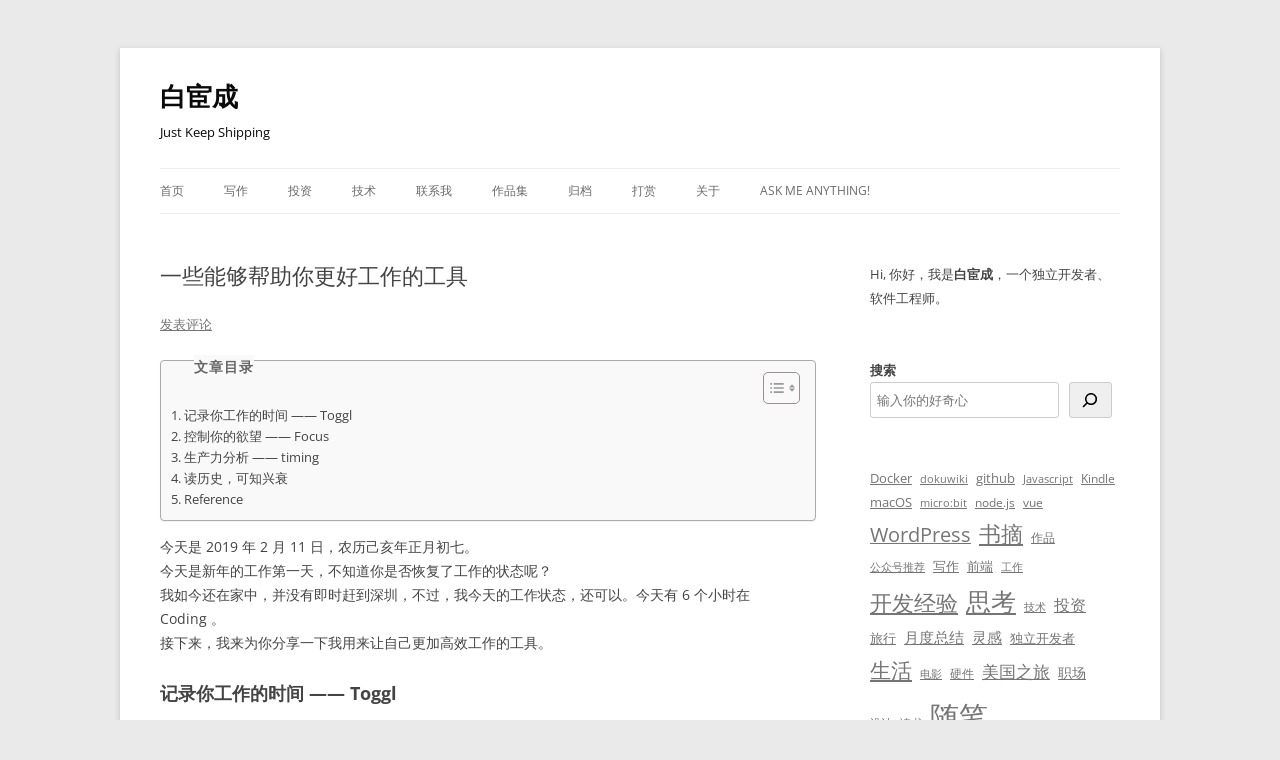

--- FILE ---
content_type: text/html; charset=UTF-8
request_url: https://www.ixiqin.com/2019/02/11/yi-xie-neng-gou-bang-zhu-ni-geng-hao-gong-zuo-de-g/
body_size: 14648
content:
<!DOCTYPE html><html lang="zh-Hans" prefix="og: https://ogp.me/ns#"><head><meta charset="UTF-8" /><meta name="viewport" content="width=device-width, initial-scale=1.0" /><link media="all" href="https://www.ixiqin.com/wp-content/cache/autoptimize/css/autoptimize_e548979cb880bbf05ebf534198d90f33.css" rel="stylesheet"><title>一些能够帮助你更好工作的工具 - 白宦成</title><link rel="profile" href="https://gmpg.org/xfn/11" /><link rel="pingback" href="https://www.ixiqin.com/xmlrpc.php"><meta name="description" content="如果你也在用 Toggl ，欢迎你与我一同讨论"/><meta name="robots" content="follow, index, max-snippet:-1, max-video-preview:-1, max-image-preview:large"/><link rel="canonical" href="https://www.ixiqin.com/2019/02/11/yi-xie-neng-gou-bang-zhu-ni-geng-hao-gong-zuo-de-g/" /><meta property="og:locale" content="zh_CN" /><meta property="og:type" content="article" /><meta property="og:title" content="一些能够帮助你更好工作的工具 - 白宦成" /><meta property="og:description" content="如果你也在用 Toggl ，欢迎你与我一同讨论" /><meta property="og:url" content="https://www.ixiqin.com/2019/02/11/yi-xie-neng-gou-bang-zhu-ni-geng-hao-gong-zuo-de-g/" /><meta property="og:site_name" content="白宦成" /><meta property="article:author" content="https://www.facebook.com/ixiqincom" /><meta property="article:tag" content="好物推荐" /><meta property="article:tag" content="随笔" /><meta property="article:section" content="随笔" /><meta property="article:published_time" content="2019-02-11T20:35:32+08:00" /><meta name="twitter:card" content="summary_large_image" /><meta name="twitter:title" content="一些能够帮助你更好工作的工具 - 白宦成" /><meta name="twitter:description" content="如果你也在用 Toggl ，欢迎你与我一同讨论" /><meta name="twitter:site" content="@xiqingongzi" /><meta name="twitter:creator" content="@xiqingongzi" /><meta name="twitter:label1" content="Written by" /><meta name="twitter:data1" content="白宦成" /><meta name="twitter:label2" content="Time to read" /><meta name="twitter:data2" content="Less than a minute" /> <script type="application/ld+json" class="rank-math-schema">{"@context":"https://schema.org","@graph":[{"@type":["Organization","Person"],"@id":"https://www.ixiqin.com/#person","name":"\u767d\u5ba6\u6210","url":"https://www.ixiqin.com","sameAs":["https://twitter.com/xiqingongzi"]},{"@type":"WebSite","@id":"https://www.ixiqin.com/#website","url":"https://www.ixiqin.com","name":"\u767d\u5ba6\u6210","publisher":{"@id":"https://www.ixiqin.com/#person"},"inLanguage":"zh-Hans"},{"@type":"ImageObject","@id":"https://postimg.aliavv.com/201810/te808.jpg","url":"https://postimg.aliavv.com/201810/te808.jpg","width":"200","height":"200","inLanguage":"zh-Hans"},{"@type":"BreadcrumbList","@id":"https://www.ixiqin.com/2019/02/11/yi-xie-neng-gou-bang-zhu-ni-geng-hao-gong-zuo-de-g/#breadcrumb","itemListElement":[{"@type":"ListItem","position":"1","item":{"@id":"https://www.ixiqin.com","name":"\u9996\u9875"}},{"@type":"ListItem","position":"2","item":{"@id":"https://www.ixiqin.com/essay/","name":"\u968f\u7b14"}},{"@type":"ListItem","position":"3","item":{"@id":"https://www.ixiqin.com/2019/02/11/yi-xie-neng-gou-bang-zhu-ni-geng-hao-gong-zuo-de-g/","name":"\u4e00\u4e9b\u80fd\u591f\u5e2e\u52a9\u4f60\u66f4\u597d\u5de5\u4f5c\u7684\u5de5\u5177"}}]},{"@type":"WebPage","@id":"https://www.ixiqin.com/2019/02/11/yi-xie-neng-gou-bang-zhu-ni-geng-hao-gong-zuo-de-g/#webpage","url":"https://www.ixiqin.com/2019/02/11/yi-xie-neng-gou-bang-zhu-ni-geng-hao-gong-zuo-de-g/","name":"\u4e00\u4e9b\u80fd\u591f\u5e2e\u52a9\u4f60\u66f4\u597d\u5de5\u4f5c\u7684\u5de5\u5177 - \u767d\u5ba6\u6210","datePublished":"2019-02-11T20:35:32+08:00","dateModified":"2019-02-11T20:35:32+08:00","isPartOf":{"@id":"https://www.ixiqin.com/#website"},"primaryImageOfPage":{"@id":"https://postimg.aliavv.com/201810/te808.jpg"},"inLanguage":"zh-Hans","breadcrumb":{"@id":"https://www.ixiqin.com/2019/02/11/yi-xie-neng-gou-bang-zhu-ni-geng-hao-gong-zuo-de-g/#breadcrumb"}},{"@type":"Person","@id":"https://www.ixiqin.com/author/bestony/","name":"\u767d\u5ba6\u6210","url":"https://www.ixiqin.com/author/bestony/","image":{"@type":"ImageObject","@id":"https://cravatar.cn/avatar/2fcac9e774ec8ae02c75ef43d94e2b9e1105266aa6f0964f5897eca1a35d71f4?s=96&amp;d=initials&amp;r=g&amp;initials=%E7%99%BD%E5%AE%A6","url":"https://cravatar.cn/avatar/2fcac9e774ec8ae02c75ef43d94e2b9e1105266aa6f0964f5897eca1a35d71f4?s=96&amp;d=initials&amp;r=g&amp;initials=%E7%99%BD%E5%AE%A6","caption":"\u767d\u5ba6\u6210","inLanguage":"zh-Hans"},"sameAs":["https://www.ixiqin.com/","https://www.facebook.com/ixiqincom","https://twitter.com/xiqingongzi"]},{"@type":"BlogPosting","headline":"\u4e00\u4e9b\u80fd\u591f\u5e2e\u52a9\u4f60\u66f4\u597d\u5de5\u4f5c\u7684\u5de5\u5177 - \u767d\u5ba6\u6210","datePublished":"2019-02-11T20:35:32+08:00","dateModified":"2019-02-11T20:35:32+08:00","articleSection":"\u968f\u7b14","author":{"@id":"https://www.ixiqin.com/author/bestony/","name":"\u767d\u5ba6\u6210"},"publisher":{"@id":"https://www.ixiqin.com/#person"},"description":"\u5982\u679c\u4f60\u4e5f\u5728\u7528 Toggl \uff0c\u6b22\u8fce\u4f60\u4e0e\u6211\u4e00\u540c\u8ba8\u8bba","name":"\u4e00\u4e9b\u80fd\u591f\u5e2e\u52a9\u4f60\u66f4\u597d\u5de5\u4f5c\u7684\u5de5\u5177 - \u767d\u5ba6\u6210","@id":"https://www.ixiqin.com/2019/02/11/yi-xie-neng-gou-bang-zhu-ni-geng-hao-gong-zuo-de-g/#richSnippet","isPartOf":{"@id":"https://www.ixiqin.com/2019/02/11/yi-xie-neng-gou-bang-zhu-ni-geng-hao-gong-zuo-de-g/#webpage"},"image":{"@id":"https://postimg.aliavv.com/201810/te808.jpg"},"inLanguage":"zh-Hans","mainEntityOfPage":{"@id":"https://www.ixiqin.com/2019/02/11/yi-xie-neng-gou-bang-zhu-ni-geng-hao-gong-zuo-de-g/#webpage"}}]}</script> <link href='https://fonts.gstatic.com' crossorigin='anonymous' rel='preconnect' /><link rel="alternate" type="application/rss+xml" title="白宦成 &raquo; Feed" href="https://www.ixiqin.com/feed/" /><link rel="alternate" type="application/rss+xml" title="白宦成 &raquo; 评论 Feed" href="https://www.ixiqin.com/comments/feed/" /><link rel="alternate" type="application/rss+xml" title="白宦成 &raquo; 一些能够帮助你更好工作的工具 评论 Feed" href="https://www.ixiqin.com/2019/02/11/yi-xie-neng-gou-bang-zhu-ni-geng-hao-gong-zuo-de-g/feed/" /><link rel="alternate" title="oEmbed (JSON)" type="application/json+oembed" href="https://www.ixiqin.com/wp-json/oembed/1.0/embed?url=https%3A%2F%2Fwww.ixiqin.com%2F2019%2F02%2F11%2Fyi-xie-neng-gou-bang-zhu-ni-geng-hao-gong-zuo-de-g%2F" /><link rel="alternate" title="oEmbed (XML)" type="text/xml+oembed" href="https://www.ixiqin.com/wp-json/oembed/1.0/embed?url=https%3A%2F%2Fwww.ixiqin.com%2F2019%2F02%2F11%2Fyi-xie-neng-gou-bang-zhu-ni-geng-hao-gong-zuo-de-g%2F&#038;format=xml" /> <script defer type="text/javascript" src="https://www.ixiqin.com/wp-includes/js/jquery/jquery.min.js?ver=3.7.1" id="jquery-core-js"></script> <script defer type="text/javascript" src="https://www.ixiqin.com/wp-includes/js/jquery/jquery-migrate.min.js?ver=3.4.1" id="jquery-migrate-js"></script> <script type="text/javascript" src="https://www.ixiqin.com/wp-content/cache/autoptimize/js/autoptimize_single_7175c302fcb5e0e4ff523ea3e13a022a.js?ver=20250303" id="twentytwelve-navigation-js" defer="defer" data-wp-strategy="defer"></script> <link rel="https://api.w.org/" href="https://www.ixiqin.com/wp-json/" /><link rel="alternate" title="JSON" type="application/json" href="https://www.ixiqin.com/wp-json/wp/v2/posts/1497" /><link rel="EditURI" type="application/rsd+xml" title="RSD" href="https://www.ixiqin.com/xmlrpc.php?rsd" /><meta name="generator" content="WordPress 6.9" /><link rel='shortlink' href='https://www.ixiqin.com/?p=1497' />  <script defer src="https://www.googletagmanager.com/gtag/js?id=G-LSM3F4L55F"></script> <script defer src="[data-uri]"></script><meta name="generator" content="webp-uploads 2.6.1"><link rel="icon" href="https://files.ixiqin.com/2022/01/06054844/97f338097179ed8dfa16056386fb4472-32x32.jpeg" sizes="32x32" /><link rel="icon" href="https://files.ixiqin.com/2022/01/06054844/97f338097179ed8dfa16056386fb4472-192x192.jpeg" sizes="192x192" /><link rel="apple-touch-icon" href="https://files.ixiqin.com/2022/01/06054844/97f338097179ed8dfa16056386fb4472-180x180.jpeg" /><meta name="msapplication-TileImage" content="https://files.ixiqin.com/2022/01/06054844/97f338097179ed8dfa16056386fb4472-270x270.jpeg" /></head><body class="wp-singular post-template-default single single-post postid-1497 single-format-standard custom-background wp-embed-responsive wp-theme-twentytwelve custom-font-enabled single-author"><div id="page" class="hfeed site"> <a class="screen-reader-text skip-link" href="#content">跳至正文</a><header id="masthead" class="site-header"><hgroup><h1 class="site-title"><a href="https://www.ixiqin.com/" rel="home" >白宦成</a></h1><h2 class="site-description">Just Keep Shipping</h2></hgroup><nav id="site-navigation" class="main-navigation"> <button class="menu-toggle">菜单</button><div class="menu-%e9%a1%b6%e9%83%a8%e8%8f%9c%e5%8d%95-container"><ul id="menu-%e9%a1%b6%e9%83%a8%e8%8f%9c%e5%8d%95" class="nav-menu"><li id="menu-item-4648" class="menu-item menu-item-type-custom menu-item-object-custom menu-item-home menu-item-4648"><a href="https://www.ixiqin.com/">首页</a></li><li id="menu-item-5722" class="menu-item menu-item-type-taxonomy menu-item-object-category menu-item-5722"><a href="https://www.ixiqin.com/life/%e5%86%99%e4%bd%9c/">写作</a></li><li id="menu-item-5721" class="menu-item menu-item-type-taxonomy menu-item-object-category menu-item-5721"><a href="https://www.ixiqin.com/life/%e6%8a%95%e8%b5%84/">投资</a></li><li id="menu-item-4681" class="menu-item menu-item-type-taxonomy menu-item-object-category menu-item-4681"><a href="https://www.ixiqin.com/tech/">技术</a></li><li id="menu-item-4691" class="menu-item menu-item-type-post_type menu-item-object-page menu-item-4691"><a href="https://www.ixiqin.com/to-contact-me/">联系我</a></li><li id="menu-item-4694" class="menu-item menu-item-type-post_type menu-item-object-page menu-item-4694"><a href="https://www.ixiqin.com/portfolio/">作品集</a></li><li id="menu-item-4693" class="menu-item menu-item-type-post_type menu-item-object-page menu-item-4693"><a href="https://www.ixiqin.com/the-article-archive/">归档</a></li><li id="menu-item-7400" class="menu-item menu-item-type-post_type menu-item-object-page menu-item-7400"><a href="https://www.ixiqin.com/exceptional/">打赏</a></li><li id="menu-item-4674" class="menu-item menu-item-type-post_type menu-item-object-page menu-item-4674"><a href="https://www.ixiqin.com/aboutme/">关于</a></li><li id="menu-item-9043" class="menu-item menu-item-type-custom menu-item-object-custom menu-item-9043"><a href="https://wn80ogjf8mt19kjy.mikecrm.com/drNLq2q">Ask Me Anything!</a></li></ul></div></nav></header><div id="main" class="wrapper"><div id="primary" class="site-content"><div id="content" role="main"><article id="post-1497" class="post-1497 post type-post status-publish format-standard hentry category-essay tag-228 tag-essay"><header class="entry-header"><h1 class="entry-title">一些能够帮助你更好工作的工具</h1><div class="comments-link"> <a href="https://www.ixiqin.com/2019/02/11/yi-xie-neng-gou-bang-zhu-ni-geng-hao-gong-zuo-de-g/#respond"><span class="leave-reply">发表评论</span></a></div></header><div class="entry-content"><div id="ez-toc-container" class="ez-toc-v2_0_80 ez-toc-wrap-left-text counter-hierarchy ez-toc-counter ez-toc-grey ez-toc-container-direction"><div class="ez-toc-box-title">文章目录</div><div class="ez-toc-title-container"><p class="ez-toc-title ez-toc-toggle" style="cursor:pointer"></p> <span class="ez-toc-title-toggle"><a href="#" class="ez-toc-pull-right ez-toc-btn ez-toc-btn-xs ez-toc-btn-default ez-toc-toggle" aria-label="Toggle Table of Content"><span class="ez-toc-js-icon-con"><span class=""><span class="eztoc-hide" style="display:none;">Toggle</span><span class="ez-toc-icon-toggle-span"><svg style="fill: #999;color:#999" xmlns="http://www.w3.org/2000/svg" class="list-377408" width="20px" height="20px" viewBox="0 0 24 24" fill="none"><path d="M6 6H4v2h2V6zm14 0H8v2h12V6zM4 11h2v2H4v-2zm16 0H8v2h12v-2zM4 16h2v2H4v-2zm16 0H8v2h12v-2z" fill="currentColor"></path></svg><svg style="fill: #999;color:#999" class="arrow-unsorted-368013" xmlns="http://www.w3.org/2000/svg" width="10px" height="10px" viewBox="0 0 24 24" version="1.2" baseProfile="tiny"><path d="M18.2 9.3l-6.2-6.3-6.2 6.3c-.2.2-.3.4-.3.7s.1.5.3.7c.2.2.4.3.7.3h11c.3 0 .5-.1.7-.3.2-.2.3-.5.3-.7s-.1-.5-.3-.7zM5.8 14.7l6.2 6.3 6.2-6.3c.2-.2.3-.5.3-.7s-.1-.5-.3-.7c-.2-.2-.4-.3-.7-.3h-11c-.3 0-.5.1-.7.3-.2.2-.3.5-.3.7s.1.5.3.7z"/></svg></span></span></span></a></span></div><nav><ul class='ez-toc-list ez-toc-list-level-1 ' ><li class='ez-toc-page-1 ez-toc-heading-level-2'><a class="ez-toc-link ez-toc-heading-1" href="https://www.ixiqin.com/2019/02/11/yi-xie-neng-gou-bang-zhu-ni-geng-hao-gong-zuo-de-g/#%e8%ae%b0%e5%bd%95%e4%bd%a0%e5%b7%a5%e4%bd%9c%e7%9a%84%e6%97%b6%e9%97%b4_%e2%80%94%e2%80%94_toggl" >记录你工作的时间 —— Toggl</a></li><li class='ez-toc-page-1 ez-toc-heading-level-2'><a class="ez-toc-link ez-toc-heading-2" href="https://www.ixiqin.com/2019/02/11/yi-xie-neng-gou-bang-zhu-ni-geng-hao-gong-zuo-de-g/#%e6%8e%a7%e5%88%b6%e4%bd%a0%e7%9a%84%e6%ac%b2%e6%9c%9b_%e2%80%94%e2%80%94_focus" >控制你的欲望 —— Focus</a></li><li class='ez-toc-page-1 ez-toc-heading-level-2'><a class="ez-toc-link ez-toc-heading-3" href="https://www.ixiqin.com/2019/02/11/yi-xie-neng-gou-bang-zhu-ni-geng-hao-gong-zuo-de-g/#%e7%94%9f%e4%ba%a7%e5%8a%9b%e5%88%86%e6%9e%90_%e2%80%94%e2%80%94_timing" >生产力分析 —— timing</a></li><li class='ez-toc-page-1 ez-toc-heading-level-2'><a class="ez-toc-link ez-toc-heading-4" href="https://www.ixiqin.com/2019/02/11/yi-xie-neng-gou-bang-zhu-ni-geng-hao-gong-zuo-de-g/#%e8%af%bb%e5%8e%86%e5%8f%b2%ef%bc%8c%e5%8f%af%e7%9f%a5%e5%85%b4%e8%a1%b0" >读历史，可知兴衰</a></li><li class='ez-toc-page-1 ez-toc-heading-level-2'><a class="ez-toc-link ez-toc-heading-5" href="https://www.ixiqin.com/2019/02/11/yi-xie-neng-gou-bang-zhu-ni-geng-hao-gong-zuo-de-g/#reference" >Reference</a></li></ul></nav></div><p>今天是 2019 年 2 月 11 日，农历己亥年正月初七。<br /> 今天是新年的工作第一天，不知道你是否恢复了工作的状态呢？<br /> 我如今还在家中，并没有即时赶到深圳，不过，我今天的工作状态，还可以。今天有 6 个小时在 Coding 。<br /> 接下来，我来为你分享一下我用来让自己更加高效工作的工具。</p><h2 id="toc_0"><span class="ez-toc-section" id="%e8%ae%b0%e5%bd%95%e4%bd%a0%e5%b7%a5%e4%bd%9c%e7%9a%84%e6%97%b6%e9%97%b4_%e2%80%94%e2%80%94_toggl"></span>记录你工作的时间 —— Toggl<span class="ez-toc-section-end"></span></h2><p><img decoding="async" src="https://postimg.aliavv.com/201810/te808.jpg" alt="te808" title="一些能够帮助你更好工作的工具 - 1"><br /> 关于记录工作时间，我曾经在少数派上写过一篇文章《实践时间记录法，我都得到了什么》<br /> 在那篇文章中，我介绍了我是如何使用 Toggl 的。后续，我又切换到了 atimelogger ，来完成全天候的时间记录，不过随着使用的深入，atimeloger 的记录方法还是略有不变，我便成了如今的双轨制进行。<br /> 在 atimelogger 中我记录的是一天中的各种活动，在工作这一项目就粗略记录，以 Toggl 为准，在 toggl 仅记录工作相关的内容。<br /> <strong>如果你真正开始记录自己的工作时间，你会发现自己虽然在 996 ，但是你的有效工作时间根本达不到这个长度。</strong><br /> 从这个角度来说，记录时间对你有很大的帮助，可以让你发现，你的时间到底是怎么样的。</p><blockquote><p>如果你也在用 Toggl ，欢迎你与我一同讨论</p></blockquote><h2 id="toc_1"><span class="ez-toc-section" id="%e6%8e%a7%e5%88%b6%e4%bd%a0%e7%9a%84%e6%ac%b2%e6%9c%9b_%e2%80%94%e2%80%94_focus"></span>控制你的欲望 —— Focus<span class="ez-toc-section-end"></span></h2><p>在使用计算机的过程中，我们经常会遇见一个问题，如何控制自己的手。<br /> 毕竟工作一会划划水是再正常不过的事情了。但是一划水，时间就不知不觉过去了。如何才能避开这个问题呢？<br /> <noscript><img decoding="async" src="https://postimg.aliavv.com/201810/v7hwo.jpg" alt="v7hwo" title="一些能够帮助你更好工作的工具 - 2"></noscript><img class="lazyload" decoding="async" src='data:image/svg+xml,%3Csvg%20xmlns=%22http://www.w3.org/2000/svg%22%20viewBox=%220%200%20210%20140%22%3E%3C/svg%3E' data-src="https://postimg.aliavv.com/201810/v7hwo.jpg" alt="v7hwo" title="一些能够帮助你更好工作的工具 - 2"><br /> Focus 这个应用就是来处理这个问题的。Focus 可以将你的浏览器中的请求进行拦截，如果你访问了在 Block List 中的网站，就会显示一个包含了名言警句的页面，提醒你不要这么做。<br /> 你可以像我一样，把你自己经常用来划水的网站加入到 block list<br /> <noscript><img decoding="async" src="https://postimg.aliavv.com/201810/2u838.jpg" alt="2u838" title="一些能够帮助你更好工作的工具 - 3"></noscript><img class="lazyload" decoding="async" src='data:image/svg+xml,%3Csvg%20xmlns=%22http://www.w3.org/2000/svg%22%20viewBox=%220%200%20210%20140%22%3E%3C/svg%3E' data-src="https://postimg.aliavv.com/201810/2u838.jpg" alt="2u838" title="一些能够帮助你更好工作的工具 - 3"><br /> Focus 默认的是自己设定 Focus 时间来进行 Focus 的，你也可以使用 Schedule 模式，设定每天默认的 Focus Time。<br /> 我目前的设定是工作日几乎全天 Focus<br /> <noscript><img decoding="async" src="https://postimg.aliavv.com/201810/lcb4z.jpg" alt="lcb4z" title="一些能够帮助你更好工作的工具 - 4"></noscript><img class="lazyload" decoding="async" src='data:image/svg+xml,%3Csvg%20xmlns=%22http://www.w3.org/2000/svg%22%20viewBox=%220%200%20210%20140%22%3E%3C/svg%3E' data-src="https://postimg.aliavv.com/201810/lcb4z.jpg" alt="lcb4z" title="一些能够帮助你更好工作的工具 - 4"><br /> 周末就随意划水。<br /> <strong>如果你曾受困于社交软件、网站的吸引，不妨试试 Focus</strong></p><h2 id="toc_2"><span class="ez-toc-section" id="%e7%94%9f%e4%ba%a7%e5%8a%9b%e5%88%86%e6%9e%90_%e2%80%94%e2%80%94_timing"></span>生产力分析 —— timing<span class="ez-toc-section-end"></span></h2><p>Timing 的这个软件是用来记录你的电脑上的软件打开的时长的，并可以根据你自己的设定，来计算生产力。比如我设置一些开发工具为高生产力，QQ 什么的就设置为低生产力。然后每天可以有一个生产力得分。<br /> <noscript><img decoding="async" src="https://postimg.aliavv.com/201810/blcnc.jpg" alt="blcnc" title="一些能够帮助你更好工作的工具 - 5"></noscript><img class="lazyload" decoding="async" src='data:image/svg+xml,%3Csvg%20xmlns=%22http://www.w3.org/2000/svg%22%20viewBox=%220%200%20210%20140%22%3E%3C/svg%3E' data-src="https://postimg.aliavv.com/201810/blcnc.jpg" alt="blcnc" title="一些能够帮助你更好工作的工具 - 5"><br /> 借助于 Timing ，你可以知道你电脑的时间都花费在哪里了</p><h2 id="toc_3"><span class="ez-toc-section" id="%e8%af%bb%e5%8e%86%e5%8f%b2%ef%bc%8c%e5%8f%af%e7%9f%a5%e5%85%b4%e8%a1%b0"></span>读历史，可知兴衰<span class="ez-toc-section-end"></span></h2><p>读历史，我们知道过去的人们都犯过什么错。同样的，对于我们自己的时间进行记录，可以让我们知道自己都犯过什么错。</p><h2 id="toc_4"><span class="ez-toc-section" id="reference"></span>Reference<span class="ez-toc-section-end"></span></h2><ul><li>《实践时间记录法，我都得到了什么》：<a href="https://sspai.com/post/47771" rel="nofollow noopener" target="_blank">https://sspai.com/post/47771</a></li><li>Timing 官网：<a href="https://timingapp.com/" rel="nofollow noopener" target="_blank">https://timingapp.com/</a></li><li>Focus App : <a href="https://heyfocus.com/" rel="nofollow noopener" target="_blank">https://heyfocus.com/</a></li><li>Toggl 官网：<a href="https://toggl.com/" rel="nofollow noopener" target="_blank">https://toggl.com/</a></li></ul></div><footer class="entry-meta"> 本条目发布于 <a href="https://www.ixiqin.com/2019/02/11/yi-xie-neng-gou-bang-zhu-ni-geng-hao-gong-zuo-de-g/" title="下午8:35" rel="bookmark"><time class="entry-date" datetime="2019-02-11T20:35:32+08:00">2019年2月11日</time></a>。属于 <a href="https://www.ixiqin.com/essay/" rel="category tag">随笔</a>分类，被贴了 <a href="https://www.ixiqin.com/tag/%e5%a5%bd%e7%89%a9%e6%8e%a8%e8%8d%90/" rel="tag">好物推荐</a>、<a href="https://www.ixiqin.com/tag/essay/" rel="tag">随笔</a> 标签。<span class="by-author">作者是 <span class="author vcard"><a class="url fn n" href="https://www.ixiqin.com/author/bestony/" title="查看所有由 白宦成 发布的文章" rel="author">白宦成</a></span>。</span></footer></article><nav class="nav-single"><h3 class="assistive-text">文章导航</h3> <span class="nav-previous"><a href="https://www.ixiqin.com/2019/02/10/anti-corruption-storm-2-show/" rel="prev"><span class="meta-nav">&larr;</span> 反贪风暴2观后感</a></span> <span class="nav-next"><a href="https://www.ixiqin.com/2019/02/13/this-site-is-using-some-of-the-wordpress-plugin/" rel="next">本站在用的一些WordPress插件 <span class="meta-nav">&rarr;</span></a></span></nav><div id="comments" class="comments-area"><div id="respond" class="comment-respond"><h3 id="reply-title" class="comment-reply-title">发表回复 <small><a rel="nofollow" id="cancel-comment-reply-link" href="/2019/02/11/yi-xie-neng-gou-bang-zhu-ni-geng-hao-gong-zuo-de-g/#respond" style="display:none;">取消回复</a></small></h3><form action="https://www.ixiqin.com/wp-comments-post.php" method="post" id="commentform" class="comment-form"><p class="comment-notes"><span id="email-notes">您的邮箱地址不会被公开。</span> <span class="required-field-message">必填项已用 <span class="required">*</span> 标注</span></p><p class="comment-form-comment"><label for="comment">评论 <span class="required">*</span></label><textarea id="comment" name="comment" cols="45" rows="8" maxlength="65525" required="required"></textarea></p><p class="comment-form-author"><label for="author">显示名称 <span class="required">*</span></label> <input id="author" name="author" type="text" value="" size="30" maxlength="245" autocomplete="name" required="required" /></p><p class="comment-form-email"><label for="email">邮箱 <span class="required">*</span></label> <input id="email" name="email" type="text" value="" size="30" maxlength="100" aria-describedby="email-notes" autocomplete="email" required="required" /></p><p class="comment-form-url"><label for="url">网站</label> <input id="url" name="url" type="text" value="" size="30" maxlength="200" autocomplete="url" /></p><p class="comment-form-cookies-consent"><input id="wp-comment-cookies-consent" name="wp-comment-cookies-consent" type="checkbox" value="yes" /> <label for="wp-comment-cookies-consent">在此浏览器中保存我的显示名称、邮箱地址和网站地址，以便下次评论时使用。</label></p><p class="comment-form-comment-subscribe"><label for="cren_subscribe_to_comment"><input id="cren_subscribe_to_comment" name="cren_subscribe_to_comment" type="checkbox" value="on" checked>如果有人回复我的评论，请通过电子邮件通知我。</label></p><p class="form-submit"><input name="submit" type="submit" id="submit" class="submit" value="发表评论" /> <input type='hidden' name='comment_post_ID' value='1497' id='comment_post_ID' /> <input type='hidden' name='comment_parent' id='comment_parent' value='0' /></p><p style="display: none;"><input type="hidden" id="akismet_comment_nonce" name="akismet_comment_nonce" value="113af3daa2" /></p><p style="display: none !important;" class="akismet-fields-container" data-prefix="ak_"><label>&#916;<textarea name="ak_hp_textarea" cols="45" rows="8" maxlength="100"></textarea></label><input type="hidden" id="ak_js_1" name="ak_js" value="34"/><script defer src="[data-uri]"></script></p></form></div></div></div></div><div id="secondary" class="widget-area" role="complementary"><aside id="block-45" class="widget widget_block widget_text"><p>Hi, 你好，我是<strong>白宦成</strong>，一个独立开发者、软件工程师。</p></aside><aside id="block-50" class="widget widget_block widget_search"><form role="search" method="get" action="https://www.ixiqin.com/" class="wp-block-search__button-outside wp-block-search__icon-button wp-block-search"    ><label class="wp-block-search__label" for="wp-block-search__input-1" >搜索</label><div class="wp-block-search__inside-wrapper" ><input class="wp-block-search__input" id="wp-block-search__input-1" placeholder="输入你的好奇心" value="" type="search" name="s" required /><button aria-label="搜索" class="wp-block-search__button has-icon wp-element-button" type="submit" ><svg class="search-icon" viewBox="0 0 24 24" width="24" height="24"> <path d="M13 5c-3.3 0-6 2.7-6 6 0 1.4.5 2.7 1.3 3.7l-3.8 3.8 1.1 1.1 3.8-3.8c1 .8 2.3 1.3 3.7 1.3 3.3 0 6-2.7 6-6S16.3 5 13 5zm0 10.5c-2.5 0-4.5-2-4.5-4.5s2-4.5 4.5-4.5 4.5 2 4.5 4.5-2 4.5-4.5 4.5z"></path> </svg></button></div></form></aside><aside id="block-38" class="widget widget_block widget_tag_cloud"><p class="wp-block-tag-cloud"><a href="https://www.ixiqin.com/tag/docker/" class="tag-cloud-link tag-link-76 tag-link-position-1" style="font-size: 9.7625pt;" aria-label="Docker (12 项)">Docker</a> <a href="https://www.ixiqin.com/tag/dokuwiki/" class="tag-cloud-link tag-link-505 tag-link-position-2" style="font-size: 8pt;" aria-label="dokuwiki (7 项)">dokuwiki</a> <a href="https://www.ixiqin.com/tag/github/" class="tag-cloud-link tag-link-84 tag-link-position-3" style="font-size: 9.5107142857143pt;" aria-label="github (11 项)">github</a> <a href="https://www.ixiqin.com/tag/javascript/" class="tag-cloud-link tag-link-99 tag-link-position-4" style="font-size: 8pt;" aria-label="Javascript (7 项)">Javascript</a> <a href="https://www.ixiqin.com/tag/kindle/" class="tag-cloud-link tag-link-100 tag-link-position-5" style="font-size: 8.8392857142857pt;" aria-label="Kindle (9 项)">Kindle</a> <a href="https://www.ixiqin.com/tag/macos/" class="tag-cloud-link tag-link-104 tag-link-position-6" style="font-size: 10.098214285714pt;" aria-label="macOS (13 项)">macOS</a> <a href="https://www.ixiqin.com/tag/microbit/" class="tag-cloud-link tag-link-106 tag-link-position-7" style="font-size: 8.4196428571429pt;" aria-label="micro:bit (8 项)">micro:bit</a> <a href="https://www.ixiqin.com/tag/node-js/" class="tag-cloud-link tag-link-114 tag-link-position-8" style="font-size: 8.8392857142857pt;" aria-label="node.js (9 项)">node.js</a> <a href="https://www.ixiqin.com/tag/vue/" class="tag-cloud-link tag-link-152 tag-link-position-9" style="font-size: 9.175pt;" aria-label="vue (10 项)">vue</a> <a href="https://www.ixiqin.com/tag/wordpress/" class="tag-cloud-link tag-link-155 tag-link-position-10" style="font-size: 14.630357142857pt;" aria-label="WordPress (48 项)">WordPress</a> <a href="https://www.ixiqin.com/tag/%e4%b9%a6%e6%91%98/" class="tag-cloud-link tag-link-169 tag-link-position-11" style="font-size: 16.308928571429pt;" aria-label="书摘 (77 项)">书摘</a> <a href="https://www.ixiqin.com/tag/my-works/" class="tag-cloud-link tag-link-189 tag-link-position-12" style="font-size: 9.175pt;" aria-label="作品 (10 项)">作品</a> <a href="https://www.ixiqin.com/tag/%e5%85%ac%e4%bc%97%e5%8f%b7%e6%8e%a8%e8%8d%90/" class="tag-cloud-link tag-link-197 tag-link-position-13" style="font-size: 8pt;" aria-label="公众号推荐 (7 项)">公众号推荐</a> <a href="https://www.ixiqin.com/tag/writing/" class="tag-cloud-link tag-link-202 tag-link-position-14" style="font-size: 9.7625pt;" aria-label="写作 (12 项)">写作</a> <a href="https://www.ixiqin.com/tag/%e5%89%8d%e7%ab%af/" class="tag-cloud-link tag-link-206 tag-link-position-15" style="font-size: 9.5107142857143pt;" aria-label="前端 (11 项)">前端</a> <a href="https://www.ixiqin.com/tag/%e5%b7%a5%e4%bd%9c/" class="tag-cloud-link tag-link-239 tag-link-position-16" style="font-size: 8pt;" aria-label="工作 (7 项)">工作</a> <a href="https://www.ixiqin.com/tag/%e5%bc%80%e5%8f%91%e7%bb%8f%e9%aa%8c/" class="tag-cloud-link tag-link-251 tag-link-position-17" style="font-size: 16.644642857143pt;" aria-label="开发经验 (85 项)">开发经验</a> <a href="https://www.ixiqin.com/tag/%e6%80%9d%e8%80%83/" class="tag-cloud-link tag-link-265 tag-link-position-18" style="font-size: 18.994642857143pt;" aria-label="思考 (162 项)">思考</a> <a href="https://www.ixiqin.com/tag/%e6%8a%80%e6%9c%af/" class="tag-cloud-link tag-link-272 tag-link-position-19" style="font-size: 8.4196428571429pt;" aria-label="技术 (8 项)">技术</a> <a href="https://www.ixiqin.com/tag/%e6%8a%95%e8%b5%84/" class="tag-cloud-link tag-link-274 tag-link-position-20" style="font-size: 11.692857142857pt;" aria-label="投资 (21 项)">投资</a> <a href="https://www.ixiqin.com/tag/%e6%97%85%e8%a1%8c/" class="tag-cloud-link tag-link-290 tag-link-position-21" style="font-size: 9.7625pt;" aria-label="旅行 (12 项)">旅行</a> <a href="https://www.ixiqin.com/tag/%e6%9c%88%e5%ba%a6%e6%80%bb%e7%bb%93/" class="tag-cloud-link tag-link-296 tag-link-position-22" style="font-size: 11.357142857143pt;" aria-label="月度总结 (19 项)">月度总结</a> <a href="https://www.ixiqin.com/tag/%e7%81%b5%e6%84%9f/" class="tag-cloud-link tag-link-313 tag-link-position-23" style="font-size: 11.021428571429pt;" aria-label="灵感 (17 项)">灵感</a> <a href="https://www.ixiqin.com/tag/%e7%8b%ac%e7%ab%8b%e5%bc%80%e5%8f%91%e8%80%85/" class="tag-cloud-link tag-link-316 tag-link-position-24" style="font-size: 10.098214285714pt;" aria-label="独立开发者 (13 项)">独立开发者</a> <a href="https://www.ixiqin.com/tag/%e7%94%9f%e6%b4%bb/" class="tag-cloud-link tag-link-320 tag-link-position-25" style="font-size: 15.6375pt;" aria-label="生活 (64 项)">生活</a> <a href="https://www.ixiqin.com/tag/%e7%94%b5%e5%bd%b1/" class="tag-cloud-link tag-link-324 tag-link-position-26" style="font-size: 8.4196428571429pt;" aria-label="电影 (8 项)">电影</a> <a href="https://www.ixiqin.com/tag/%e7%a1%ac%e4%bb%b6/" class="tag-cloud-link tag-link-334 tag-link-position-27" style="font-size: 9.175pt;" aria-label="硬件 (10 项)">硬件</a> <a href="https://www.ixiqin.com/tag/journey-to-the-united-states/" class="tag-cloud-link tag-link-625 tag-link-position-28" style="font-size: 12.7pt;" aria-label="美国之旅 (28 项)">美国之旅</a> <a href="https://www.ixiqin.com/tag/%e8%81%8c%e5%9c%ba/" class="tag-cloud-link tag-link-346 tag-link-position-29" style="font-size: 10.769642857143pt;" aria-label="职场 (16 项)">职场</a> <a href="https://www.ixiqin.com/tag/%e8%ae%be%e8%ae%a1/" class="tag-cloud-link tag-link-366 tag-link-position-30" style="font-size: 8.4196428571429pt;" aria-label="设计 (8 项)">设计</a> <a href="https://www.ixiqin.com/tag/%e8%af%bb%e4%b9%a6/" class="tag-cloud-link tag-link-372 tag-link-position-31" style="font-size: 8.4196428571429pt;" aria-label="读书 (8 项)">读书</a> <a href="https://www.ixiqin.com/tag/essay/" class="tag-cloud-link tag-link-389 tag-link-position-32" style="font-size: 22.1pt;" aria-label="随笔 (376 项)">随笔</a></p></aside><aside id="block-42" class="widget widget_block"><h4 class="wp-block-heading">文档目录</h4></aside><aside id="block-40" class="widget widget_block widget_categories"><ul class="wp-block-categories-list wp-block-categories"><li class="cat-item cat-item-2"><a href="https://www.ixiqin.com/%e4%b8%aa%e4%ba%ba%e5%93%81%e7%89%8c/">个人品牌</a> (8)</li><li class="cat-item cat-item-3"><a href="https://www.ixiqin.com/check/">个人检视</a> (9)</li><li class="cat-item cat-item-4"><a href="https://www.ixiqin.com/product/">产品</a> (6)</li><li class="cat-item cat-item-8"><a href="https://www.ixiqin.com/study/">学习</a> (4)</li><li class="cat-item cat-item-11"><a href="https://www.ixiqin.com/feeling/">情感</a> (20)</li><li class="cat-item cat-item-12"><a href="https://www.ixiqin.com/tech/">技术</a> (152)</li><li class="cat-item cat-item-15"><a href="https://www.ixiqin.com/life/">生活</a> (60)</li><li class="cat-item cat-item-20"><a href="https://www.ixiqin.com/design/">设计</a> (6)</li><li class="cat-item cat-item-25"><a href="https://www.ixiqin.com/essay/">随笔</a> (672)</li></ul></aside><aside id="block-51" class="widget widget_block"><h4 class="wp-block-heading">最新文章</h4></aside><aside id="block-52" class="widget widget_block widget_recent_entries"><ul class="wp-block-latest-posts__list has-dates wp-block-latest-posts"><li><a class="wp-block-latest-posts__post-title" href="https://www.ixiqin.com/2026/01/19/taiyuan-log/">太原之旅</a><time datetime="2026-01-19T11:38:00+08:00" class="wp-block-latest-posts__post-date">2026年1月19日</time></li><li><a class="wp-block-latest-posts__post-title" href="https://www.ixiqin.com/2026/01/18/from-code-completion-to-fully-managed-agent-my-2025-ai/">从“代码补全”到“全托管 Agent”：我的 2025 AI Coding 进化论</a><time datetime="2026-01-18T22:32:58+08:00" class="wp-block-latest-posts__post-date">2026年1月18日</time></li><li><a class="wp-block-latest-posts__post-title" href="https://www.ixiqin.com/2026/01/07/an-important-decision-january-6-2026/">密码保护：一个重要的决策（2026.01.06）</a><time datetime="2026-01-07T04:21:00+08:00" class="wp-block-latest-posts__post-date">2026年1月7日</time></li><li><a class="wp-block-latest-posts__post-title" href="https://www.ixiqin.com/2026/01/02/ai-is-here-do-you-still-need-to-write-block/">AI 来了，你还要写 Blog 么？</a><time datetime="2026-01-02T10:00:15+08:00" class="wp-block-latest-posts__post-date">2026年1月2日</time></li><li><a class="wp-block-latest-posts__post-title" href="https://www.ixiqin.com/2025/12/31/seven-years-is-a-lifetime-summary-of-seven-years-after/">七年就是一辈子 ——毕业七年总结</a><time datetime="2025-12-31T23:21:18+08:00" class="wp-block-latest-posts__post-date">2025年12月31日</time></li><li><a class="wp-block-latest-posts__post-title" href="https://www.ixiqin.com/2025/12/16/may-2024-decoration-record/">2024.05 装修记</a><time datetime="2025-12-16T20:19:00+08:00" class="wp-block-latest-posts__post-date">2025年12月16日</time></li><li><a class="wp-block-latest-posts__post-title" href="https://www.ixiqin.com/2025/12/16/on-april-2024-a-record-of-buying-a-house/">2024.04 买房记</a><time datetime="2025-12-16T00:39:00+08:00" class="wp-block-latest-posts__post-date">2025年12月16日</time></li><li><a class="wp-block-latest-posts__post-title" href="https://www.ixiqin.com/2025/12/15/use-tencent-cloud-migration-service-to-migrate-files-from/">使用腾讯云云迁移服务将 R2 存储中的文件迁移到腾讯云 COS 中</a><time datetime="2025-12-15T21:34:19+08:00" class="wp-block-latest-posts__post-date">2025年12月15日</time></li><li><a class="wp-block-latest-posts__post-title" href="https://www.ixiqin.com/2025/12/13/book-list-of-indiehacker/">我的独立开发者书单 2025 版</a><time datetime="2025-12-13T16:52:14+08:00" class="wp-block-latest-posts__post-date">2025年12月13日</time></li><li><a class="wp-block-latest-posts__post-title" href="https://www.ixiqin.com/2025/10/10/how-to-view-ferer-url-in-google-analytics-4-ga4-to/">如何在 Google Analytics 4（GA4） 查看 Referer URL ，获取来源地址</a><time datetime="2025-10-10T19:15:34+08:00" class="wp-block-latest-posts__post-date">2025年10月10日</time></li><li><a class="wp-block-latest-posts__post-title" href="https://www.ixiqin.com/2025/10/02/django-storage-configuration-usage-s3-provider/">django-storages 配置使用 S3 Provider 支持 Aliyun OSS 使用</a><time datetime="2025-10-02T20:13:09+08:00" class="wp-block-latest-posts__post-date">2025年10月2日</time></li><li><a class="wp-block-latest-posts__post-title" href="https://www.ixiqin.com/2025/09/24/rich-people-love-to-borrow-money-from-banks-to-manage-their/">观《有钱人 都很喜欢从银行贷款去理财, 银行还要逢年过节送礼,而穷人都喜欢还贷款,比如房贷车贷有钱就想赶紧还掉》有感</a><time datetime="2025-09-24T21:56:12+08:00" class="wp-block-latest-posts__post-date">2025年9月24日</time></li><li><a class="wp-block-latest-posts__post-title" href="https://www.ixiqin.com/2025/09/06/how-to-use-macos-reset-homepod-mini/">如何使用 macOS 重置 HomePod mini</a><time datetime="2025-09-06T19:14:41+08:00" class="wp-block-latest-posts__post-date">2025年9月6日</time></li><li><a class="wp-block-latest-posts__post-title" href="https://www.ixiqin.com/2025/08/31/user-guide-for-alienware-510h-7-1-gaming-earphones/">Alienware 510H 7.1游戏耳机用户指南</a><time datetime="2025-08-31T15:45:04+08:00" class="wp-block-latest-posts__post-date">2025年8月31日</time></li><li><a class="wp-block-latest-posts__post-title" href="https://www.ixiqin.com/2025/08/29/my-investment-and-wealth-management-booklist-updated-on/">我的投资理财书单（2025.08 更新）</a><time datetime="2025-08-29T00:14:00+08:00" class="wp-block-latest-posts__post-date">2025年8月29日</time></li><li><a class="wp-block-latest-posts__post-title" href="https://www.ixiqin.com/2025/08/20/excerpt-from-the-book-we-think-too-little-about-sex/">《关于性，我们想得太少》书摘</a><time datetime="2025-08-20T11:37:15+08:00" class="wp-block-latest-posts__post-date">2025年8月20日</time></li><li><a class="wp-block-latest-posts__post-title" href="https://www.ixiqin.com/2025/08/19/excerpt-from-being-your-own-insurance-planner-buying/">《做自己的保险规划师：明明白白买保险》书摘</a><time datetime="2025-08-19T09:25:40+08:00" class="wp-block-latest-posts__post-date">2025年8月19日</time></li><li><a class="wp-block-latest-posts__post-title" href="https://www.ixiqin.com/2025/08/17/buying-insurance-this-way-is-the-right-thing-to-do/">《保险这样买就对了》</a><time datetime="2025-08-17T16:39:50+08:00" class="wp-block-latest-posts__post-date">2025年8月17日</time></li><li><a class="wp-block-latest-posts__post-title" href="https://www.ixiqin.com/2025/08/17/excerpt-from-the-book-understanding-insurance-in-4-hours/">《4小时明白保险》书摘</a><time datetime="2025-08-17T09:55:49+08:00" class="wp-block-latest-posts__post-date">2025年8月17日</time></li><li><a class="wp-block-latest-posts__post-title" href="https://www.ixiqin.com/2025/08/16/excerpt-from-the-book-continuous-buying/">《持续买入》书摘</a><time datetime="2025-08-16T22:33:06+08:00" class="wp-block-latest-posts__post-date">2025年8月16日</time></li></ul></aside><aside id="paypal_donations-2" class="widget widget_paypal_donations"><h3 class="widget-title">Donate</h3><p>Donate</p><form action="https://www.paypal.com/cgi-bin/webscr" method="post"><div class="paypal-donations"> <input type="hidden" name="cmd" value="_donations" /> <input type="hidden" name="bn" value="TipsandTricks_SP" /> <input type="hidden" name="business" value="" /> <input type="hidden" name="rm" value="0" /> <input type="hidden" name="currency_code" value="USD" /> <input type="image" style="cursor: pointer;" src="https://www.paypalobjects.com/en_US/i/btn/btn_donateCC_LG.gif" name="submit" alt="PayPal - The safer, easier way to pay online." /> <noscript><img alt="" src="https://www.paypalobjects.com/en_US/i/scr/pixel.gif" width="1" height="1" /></noscript><img class="lazyload" alt="" src='data:image/svg+xml,%3Csvg%20xmlns=%22http://www.w3.org/2000/svg%22%20viewBox=%220%200%201%201%22%3E%3C/svg%3E' data-src="https://www.paypalobjects.com/en_US/i/scr/pixel.gif" width="1" height="1" /></div></form></aside></div></div><footer id="colophon" role="contentinfo"><div class="site-info"> <a href="https://cn.wordpress.org/" class="imprint" title="优雅的个人发布平台"> 自豪地采用 WordPress </a> &nbsp; <a href="https://beian.miit.gov.cn/" rel="nofollow" target="_blank" >京ICP备2022003750号-17</a></div></footer></div> <script type="speculationrules">{"prefetch":[{"source":"document","where":{"and":[{"href_matches":"/*"},{"not":{"href_matches":["/wp-*.php","/wp-admin/*","/wp-content/uploads/*","/wp-content/*","/wp-content/plugins/*","/wp-content/themes/twentytwelve/*","/*\\?(.+)"]}},{"not":{"selector_matches":"a[rel~=\"nofollow\"]"}},{"not":{"selector_matches":".no-prefetch, .no-prefetch a"}}]},"eagerness":"conservative"}]}</script> <noscript><style>.lazyload{display:none}</style></noscript><script data-noptimize="1">window.lazySizesConfig=window.lazySizesConfig||{};window.lazySizesConfig.loadMode=1;</script><script defer data-noptimize="1" src='https://www.ixiqin.com/wp-content/plugins/autoptimize/classes/external/js/lazysizes.min.js?ao_version=3.1.14'></script><script defer id="ez-toc-scroll-scriptjs-js-extra" src="[data-uri]"></script> <script defer type="text/javascript" src="https://www.ixiqin.com/wp-content/plugins/easy-table-of-contents/assets/js/smooth_scroll.min.js?ver=2.0.80" id="ez-toc-scroll-scriptjs-js"></script> <script defer type="text/javascript" src="https://www.ixiqin.com/wp-content/plugins/easy-table-of-contents/vendor/js-cookie/js.cookie.min.js?ver=2.2.1" id="ez-toc-js-cookie-js"></script> <script defer type="text/javascript" src="https://www.ixiqin.com/wp-content/plugins/easy-table-of-contents/vendor/sticky-kit/jquery.sticky-kit.min.js?ver=1.9.2" id="ez-toc-jquery-sticky-kit-js"></script> <script defer id="ez-toc-js-js-extra" src="[data-uri]"></script> <script defer type="text/javascript" src="https://www.ixiqin.com/wp-content/plugins/easy-table-of-contents/assets/js/front.min.js?ver=2.0.80-1768779130" id="ez-toc-js-js"></script> <script defer type="text/javascript" src="https://www.ixiqin.com/wp-includes/js/comment-reply.min.js?ver=6.9" id="comment-reply-js" data-wp-strategy="async" fetchpriority="low"></script> <script defer type="text/javascript" src="https://www.ixiqin.com/wp-content/cache/autoptimize/js/autoptimize_single_91954b488a9bfcade528d6ff5c7ce83f.js?ver=1762986006" id="akismet-frontend-js"></script> <script id="wp-emoji-settings" type="application/json">{"baseUrl":"https://s.w.org/images/core/emoji/17.0.2/72x72/","ext":".png","svgUrl":"https://s.w.org/images/core/emoji/17.0.2/svg/","svgExt":".svg","source":{"concatemoji":"https://www.ixiqin.com/wp-includes/js/wp-emoji-release.min.js?ver=6.9"}}</script> <script type="module">/*! This file is auto-generated */
const a=JSON.parse(document.getElementById("wp-emoji-settings").textContent),o=(window._wpemojiSettings=a,"wpEmojiSettingsSupports"),s=["flag","emoji"];function i(e){try{var t={supportTests:e,timestamp:(new Date).valueOf()};sessionStorage.setItem(o,JSON.stringify(t))}catch(e){}}function c(e,t,n){e.clearRect(0,0,e.canvas.width,e.canvas.height),e.fillText(t,0,0);t=new Uint32Array(e.getImageData(0,0,e.canvas.width,e.canvas.height).data);e.clearRect(0,0,e.canvas.width,e.canvas.height),e.fillText(n,0,0);const a=new Uint32Array(e.getImageData(0,0,e.canvas.width,e.canvas.height).data);return t.every((e,t)=>e===a[t])}function p(e,t){e.clearRect(0,0,e.canvas.width,e.canvas.height),e.fillText(t,0,0);var n=e.getImageData(16,16,1,1);for(let e=0;e<n.data.length;e++)if(0!==n.data[e])return!1;return!0}function u(e,t,n,a){switch(t){case"flag":return n(e,"\ud83c\udff3\ufe0f\u200d\u26a7\ufe0f","\ud83c\udff3\ufe0f\u200b\u26a7\ufe0f")?!1:!n(e,"\ud83c\udde8\ud83c\uddf6","\ud83c\udde8\u200b\ud83c\uddf6")&&!n(e,"\ud83c\udff4\udb40\udc67\udb40\udc62\udb40\udc65\udb40\udc6e\udb40\udc67\udb40\udc7f","\ud83c\udff4\u200b\udb40\udc67\u200b\udb40\udc62\u200b\udb40\udc65\u200b\udb40\udc6e\u200b\udb40\udc67\u200b\udb40\udc7f");case"emoji":return!a(e,"\ud83e\u1fac8")}return!1}function f(e,t,n,a){let r;const o=(r="undefined"!=typeof WorkerGlobalScope&&self instanceof WorkerGlobalScope?new OffscreenCanvas(300,150):document.createElement("canvas")).getContext("2d",{willReadFrequently:!0}),s=(o.textBaseline="top",o.font="600 32px Arial",{});return e.forEach(e=>{s[e]=t(o,e,n,a)}),s}function r(e){var t=document.createElement("script");t.src=e,t.defer=!0,document.head.appendChild(t)}a.supports={everything:!0,everythingExceptFlag:!0},new Promise(t=>{let n=function(){try{var e=JSON.parse(sessionStorage.getItem(o));if("object"==typeof e&&"number"==typeof e.timestamp&&(new Date).valueOf()<e.timestamp+604800&&"object"==typeof e.supportTests)return e.supportTests}catch(e){}return null}();if(!n){if("undefined"!=typeof Worker&&"undefined"!=typeof OffscreenCanvas&&"undefined"!=typeof URL&&URL.createObjectURL&&"undefined"!=typeof Blob)try{var e="postMessage("+f.toString()+"("+[JSON.stringify(s),u.toString(),c.toString(),p.toString()].join(",")+"));",a=new Blob([e],{type:"text/javascript"});const r=new Worker(URL.createObjectURL(a),{name:"wpTestEmojiSupports"});return void(r.onmessage=e=>{i(n=e.data),r.terminate(),t(n)})}catch(e){}i(n=f(s,u,c,p))}t(n)}).then(e=>{for(const n in e)a.supports[n]=e[n],a.supports.everything=a.supports.everything&&a.supports[n],"flag"!==n&&(a.supports.everythingExceptFlag=a.supports.everythingExceptFlag&&a.supports[n]);var t;a.supports.everythingExceptFlag=a.supports.everythingExceptFlag&&!a.supports.flag,a.supports.everything||((t=a.source||{}).concatemoji?r(t.concatemoji):t.wpemoji&&t.twemoji&&(r(t.twemoji),r(t.wpemoji)))});</script> </body></html> 